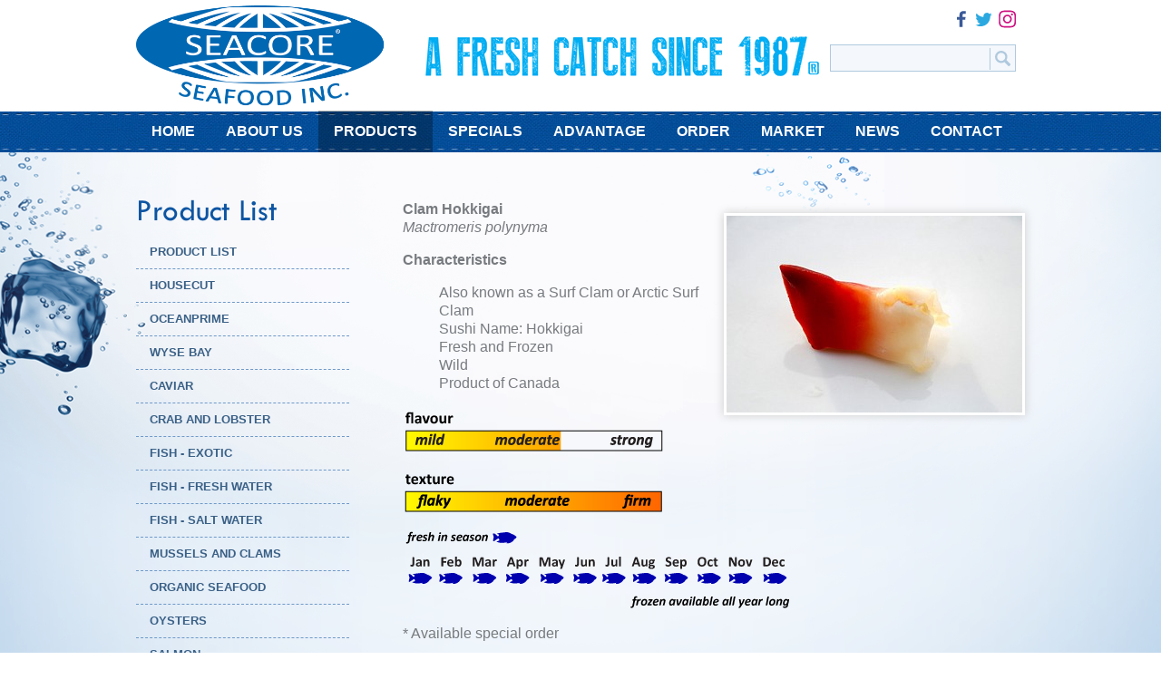

--- FILE ---
content_type: text/html; charset=utf-8
request_url: https://www.seacoreseafood.com/product/Clam_Hokkigai
body_size: 5121
content:
<!DOCTYPE html PUBLIC "-//W3C//DTD XHTML 1.0 Transitional//EN" "http://www.w3.org/TR/xhtml1/DTD/xhtml1-transitional.dtd">
<html xmlns="http://www.w3.org/1999/xhtml">
<head>

<title>Hokkigai | Arctic Surf Clam | Seacore Seafood Products</title>

<meta name="viewport" content="width=device-width, initial-scale=1.0">

<link rel="shortcut icon" href="favicon.ico" type="image/x-icon"/>

<link rel="stylesheet" type="text/css" href="/css/style.css" />
<link rel="stylesheet" type="text/css" href="/js/xi-framework.css" />
<link rel="stylesheet" type="text/css" href="/css/jquery.formstyler.css" />
<link rel="stylesheet" type="text/css" href="/css/owl.carousel.css">

  <link href="/fancybox/jquery.fancybox.css" rel="stylesheet" type="text/css" media="screen" />
  <script src="/js/jquery.js"></script>
  <script src="/js/jquery.cycle.all.min.js" type="text/javascript"></script>

  <script src="/fancybox/jquery.easing.1.3.js" type="text/javascript"></script>
  <script src="/fancybox/jquery.fancybox-1.2.1.pack.js" type="text/javascript"></script>

  <script src="/js/jquery.formstyler.js"></script>
<script src="/js/owl.carousel.min.js"></script>
<script src="https://cdnjs.cloudflare.com/ajax/libs/gsap/1.18.0/TweenMax.min.js"></script>

  <script type="text/javascript">
    $(document).ready(function() {
			if($(window).width() > 768) {
				EventCheck();
			}
			$(window).resize(function () {
				var ww = $(window).width();
				if (ww  > 768) {
					EventCheck();
				}
			});
    });
	(function($) {
		$(function() {
			$('input, select').styler();
		})
	})(jQuery)
	function EventCheck(){
		$(window).on('scroll', function () {
			if($(window).width()>768){
					var navbar_trigger = $(".menubar").offset().top;
				if (navbar_trigger > "80") {
				  $(".anchorLink").fadeOut(500);
				  $(".logo").fadeOut(500);
				  $(".social").fadeOut(500);
				  $("#logoheader").slideUp(500);
			  }
			  else {
				  $(".anchorLink").fadeIn(500);
				  $(".logo").fadeIn(500);
				  $(".social").fadeIn(500);
				  $("#logoheader").slideDown(500);
			  }
			}
  		
		});
	}

  </script>
<script>
  (function(i,s,o,g,r,a,m){i['GoogleAnalyticsObject']=r;i[r]=i[r]||function(){
  (i[r].q=i[r].q||[]).push(arguments)},i[r].l=1*new Date();a=s.createElement(o),
  m=s.getElementsByTagName(o)[0];a.async=1;a.src=g;m.parentNode.insertBefore(a,m)
  })(window,document,'script','//www.google-analytics.com/analytics.js','ga');

  ga('create', 'UA-6194209-1', 'auto');
  ga('send', 'pageview');

</script>

</head>
<body class="chrome">

<div class="menubar">
  <div class="box">
    <div id="logoheader"> <a href="/"><img src="/img/logo.png" alt="" class="logo" /></a>
	<img src="/img/top_image_fresh.jpg" style="display: none;" class="top_image_fresh">
      <div class="social">
        <a href="http://www.facebook.com/seacoreseafood" target="_blank">
          <svg class="icon icon-fb"><use xlink:href="/img/svgdefs.svg#icon-fb"></use></svg>
        </a>
        <a href="https://twitter.com/seacoreSEAFOOD" target="_blank">
          <svg class="icon icon-twitter"><use xlink:href="/img/svgdefs.svg#icon-twitter"></use></svg>
        </a>
        <!--a href="http://pinterest.com/seacore/" target="_blank">
          <svg class="icon icon-pinterest"><use xlink:href="/img/svgdefs.svg#icon-pinterest"></use></svg>
        </a-->
        <!--a href="/about/corporate-videos" target="_blank">
          <svg class="icon icon-youtube"><use xlink:href="/img/svgdefs.svg#icon-youtube"></use></svg>
        </a-->
        <!--a href="https://plus.google.com/117105079647920838930" rel="publisher" target="_blank">
          <svg class="icon icon-gplus"><use xlink:href="/img/svgdefs.svg#icon-gplus"></use></svg>
        </a-->
        <!--a href="mailto:" target="_blank">
          <svg class="icon icon-envelop"><use xlink:href="/img/svgdefs.svg#icon-envelop"></use></svg>
        </a-->
        <!--a href="http://www.linkedin.com/company/seacore-seafood-inc-" target="_blank">
          <svg class="icon icon-linkedin2"><use xlink:href="/img/svgdefs.svg#icon-linkedin2"></use></svg>
        </a-->
        <a href="https://www.instagram.com/seacoreseafood/" target="_blank">
          <svg class="icon icon-instagram"><use xlink:href="/img/svgdefs.svg#icon-instagram"></use></svg>
        </a>
        <div class="clear"></div>
        <div class="search">
          <form method="get" action="/search.php" id="contact">
            <input type="text" name="q" class="inputsearch" value="" />
            <button type="submit" name="button1" class="inputsearchbutton" value="" />
              <svg class="icon icon-search"><use xlink:href="/img/svgdefs.svg#icon-search"></use></svg>
            </button>
          </form>
        </div>
      </div>
      <div class="menu_btn">
        <span></span>
        MENU
      </div>
      <div class="clear"></div>
    </div>
    <div class="menu">
      <ul id="nav">
        <li><a id="mm1" href="/">HOME</a></li>
        <li class="sub"><a id="mm2" href="/about">ABOUT US</a>
                    <ul>
                        <li><a href="/about/aoda">AODA</a></li>
                        <li><a href="/about/company-profile">Company Profile</a></li>
                        <li><a href="/about/mission-statement">Mission Statement</a></li>
                        <li><a href="/about/proudly-canadian-family-owned">Family Owned and Canadian</a></li>
                        <li><a href="/about/our-companies-and-brands">Our Companies and Brands</a></li>
                        <li><a href="/about/delivery-area">Delivery Area</a></li>
                        <li><a href="/about/seafood-online-direct-ship-to-fulfillment">Home Delivery</a></li>
                        <li><a href="/about/testimonials-and-distinctions">Testimonials and Distinctions</a></li>
                        <li><a href="/about/careers">Careers</a></li>
                        <li><a href="/about/a-healthy-choice">A Healthy Choice</a></li>
                        <li><a href="/about/in-the-community">In the Community</a></li>
                        <li><a href="/about/environmental-program">Environmental Program</a></li>
                        <li><a href="/about/corporate-videos">Corporate Videos</a></li>
                      </ul>
                  </li>
        <li class="sub"><a id="mm3" href="/products">PRODUCTS</a>
                    <ul>
                        <li><a href="/productgroup/product-list">PRODUCT LIST</a></li>
                        <li><a href="/productgroup/housecut">HOUSECUT</a></li>
                        <li><a href="/productgroup/oceanprime">OCEANPRIME</a></li>
                        <li><a href="/productgroup/wyse-bay-artisanal-seafood">WYSE BAY</a></li>
                        <li><a href="/productgroup/caviar">Caviar</a></li>
                        <li><a href="/productgroup/crab-and-lobster">Crab and Lobster</a></li>
                        <li><a href="/productgroup/fish---exotic">Fish - Exotic</a></li>
                        <li><a href="/productgroup/fish---fresh-water">Fish - Fresh Water</a></li>
                        <li><a href="/productgroup/fish---salt-water">Fish - Salt Water</a></li>
                        <li><a href="/productgroup/mussels-and-clams">Mussels and Clams</a></li>
                        <li><a href="/productgroup/organic-seafood">Organic Seafood</a></li>
                        <li><a href="/productgroup/oysters">Oysters</a></li>
                        <li><a href="/productgroup/salmon">Salmon</a></li>
                        <li><a href="/productgroup/salted-and-dried-fish">Salted and Dried Fish</a></li>
                        <li><a href="/productgroup/scallops">Scallops</a></li>
                        <li><a href="/productgroup/seafood-grocery-products">Seafood Grocery Products</a></li>
                        <li><a href="/productgroup/seaweed">Seaweed</a></li>
                        <li><a href="/productgroup/shrimp">Shrimp</a></li>
                        <li><a href="/productgroup/smoked-fish">Smoked Fish</a></li>
                        <li><a href="/productgroup/squid-cuttlefish-and-octopus">Squid, Cuttlefish and Octopus</a></li>
                        <li><a href="/productgroup/sustainable-seafood">Sustainable Seafood</a></li>
                        <li><a href="/productgroup/value-added-seafood">Value Added Seafood</a></li>
                      </ul>
                  </li>
        <li><a id="mm4" href="/specials">SPECIALS</a></li>
        <li class="sub"><a id="mm5" href="/advantage">ADVANTAGE</a>
                    <ul>
                        <li><a href="/advantage/a-fresh-catch">a Fresh Catch</a></li>
                        <li><a href="/advantage/sustainable-seafood">Sustainable Seafood</a></li>
                        <li><a href="/advantage/housecut-certified">Housecut Certified</a></li>
                        <li><a href="/advantage/canadas-50-best-managed-co">Canadas Best Managed Co</a></li>
                        <li><a href="/advantage/variety-and-reliability">Variety and Reliability</a></li>
                        <li><a href="/advantage/custom-processing">Custom Processing</a></li>
                        <li><a href="/advantage/value-added-seafood">Value Added Seafood</a></li>
                        <li><a href="/advantage/quality-and-food-safety">Quality and Food Safety</a></li>
                        <li><a href="/advantage/net-weight">Net Weight</a></li>
                        <li><a href="/advantage/traceability-at-seacore-seafood">Traceability</a></li>
                        <li><a href="/advantage/exporter-of-fish-and-seafood">Exporter</a></li>
                        <li><a href="/advantage/direct-importing">Direct Importing</a></li>
                        <li><a href="/advantage/in-house-storage">In House Storage</a></li>
                        <li><a href="/advantage/seafood-and-only-seafood">Seafood and Only Seafood</a></li>
                        <li><a href="/advantage/industry-leader">Industry Leader</a></li>
                        <li><a href="/advantage/seafood-strategy">Seafood Strategy</a></li>
                        <li><a href="/advantage/online-resources">Online Resources</a></li>
                        <li><a href="/advantage/technology-inspired-service">Technology Inspired Service</a></li>
                        <li><a href="/advantage/app">Mobile App</a></li>
                        <li><a href="/advantage/social-media-for-seacore-seafood">Social Media</a></li>
                      </ul>
                  </li>
        <li><a id="mm6" href="/order">ORDER</a></li>
        <li><a id="mm7" href="/market">MARKET</a></li>
        <li><a id="mm8" href="/news">NEWS</a></li>
        <li><a id="mm9" href="/contact">CONTACT</a></li>      	
      </ul>
       <form method="get" action="/search.php" class="hide_search mobile_search" >
            <input type="text" name="q" class="inputsearch" value="" placeholder="SEARCH FOR..." />
            <button type="submit" name="button1" class="inputsearchbutton" value="" />
              <svg class="icon icon-search"><use xlink:href="/img/svgdefs.svg#icon-search"></use></svg>
            </button>
      </form>
    </div>
  </div>
</div>
<script type="text/javascript">
  $(document).ready(function () {
    init();
  });
  function init() {
      var tm = TweenMax;
      $('.menu_btn').on('click', function () {
        $(this).toggleClass('active');
        $('.menu').slideToggle();
      
      });
      
      $(window).resize(function () {
        if($(window).width() > 768) {
          $('.menu_btn').addClass('active');
          if ($('.menu_btn').hasClass('active')) {
             // $('.menu').slideToggle();
          }
        
        
        } else {
          $('.menu_btn').removeClass('active');
          // $('.menu').hide();
          // $('.menu').slideToggle();
			
        }
      });

    if($(window).width() > 768) {
      $('.sub').on('mouseenter',  function(){
          tm.to($(this).find('ul'), 0.5, {y: 0, autoAlpha: 1, display: 'block' })
      }).on('mouseleave', function() {
          tm.to($(this).find('ul'), 0.4, {y: -15, autoAlpha: 0, display: 'none'})
      });
    }

    if ($(window).width() <= 768) {
      $('.leftboxpage').find('.nav_btn').on('click', function () {
        $('.nav_wrap').slideToggle(500);
      })
      $(window).resize(function () {
        if($(window).width() > 768) {
          $('.nav_wrap').show();
        }
      })
    }

  }
</script>
<script type="text/javascript">$('#mm3').addClass('active');</script>

<!--content--><div class="contentboxallpage"><div class="box">

<!---->
<div class="leftboxpage">
<p class="h1 || nav_btn">Product List</p>
<div class="clear"></div>
<div class="nav_wrap">
			<a href="/productgroup/product-list" class="leftmenu">PRODUCT LIST</a>
		<a href="/productgroup/housecut" class="leftmenu">HOUSECUT</a>
		<a href="/productgroup/oceanprime" class="leftmenu">OCEANPRIME</a>
		<a href="/productgroup/wyse-bay-artisanal-seafood" class="leftmenu">WYSE BAY</a>
		<a href="/productgroup/caviar" class="leftmenu">Caviar</a>
		<a href="/productgroup/crab-and-lobster" class="leftmenu">Crab and Lobster</a>
		<a href="/productgroup/fish---exotic" class="leftmenu">Fish - Exotic</a>
		<a href="/productgroup/fish---fresh-water" class="leftmenu">Fish - Fresh Water</a>
		<a href="/productgroup/fish---salt-water" class="leftmenu">Fish - Salt Water</a>
		<a href="/productgroup/mussels-and-clams" class="leftmenu">Mussels and Clams</a>
		<a href="/productgroup/organic-seafood" class="leftmenu">Organic Seafood</a>
		<a href="/productgroup/oysters" class="leftmenu">Oysters</a>
		<a href="/productgroup/salmon" class="leftmenu">Salmon</a>
		<a href="/productgroup/salted-and-dried-fish" class="leftmenu">Salted and Dried Fish</a>
		<a href="/productgroup/scallops" class="leftmenu">Scallops</a>
		<a href="/productgroup/seafood-grocery-products" class="leftmenu">Seafood Grocery Products</a>
		<a href="/productgroup/seaweed" class="leftmenu">Seaweed</a>
		<a href="/productgroup/shrimp" class="leftmenu">Shrimp</a>
		<a href="/productgroup/smoked-fish" class="leftmenu">Smoked Fish</a>
		<a href="/productgroup/squid-cuttlefish-and-octopus" class="leftmenu">Squid, Cuttlefish and Octopus</a>
		<a href="/productgroup/sustainable-seafood" class="leftmenu">Sustainable Seafood</a>
		<a href="/productgroup/value-added-seafood" class="leftmenu">Value Added Seafood</a>
		</div>

</div>

<!---->
<div class="rightboxpage">
<a href="/pictures/product_tbn_ToABsBlkkD.jpg" class="prodThumbLink zoom">
	<img src="/image.php?width=326&image=/pictures/product_tbn_ToABsBlkkD.jpg" alt="" />
</a>
<p>
	<strong><font size="3">Clam Hokkigai</font></strong><br />
	<em>Mactromeris polynyma<br />
	</em></p>
<p>
	<strong>Characteristics</strong></p>
<ul>
	<li>
		Also known as a Surf Clam or Arctic Surf Clam</li>
	<li>
		Sushi Name: Hokkigai</li>
	<li>
		Fresh and Frozen</li>
	<li>
		Wild</li>
	<li>
		Product of Canada</li>
</ul>
<p>
	<img alt="" height="51" src="/user_files/upload/images/flavour-3.png" width="288" /></p>
<p>
	<img alt="" height="51" src="/user_files/upload/images/texture-5.png" width="288" /></p>
<p>
	<img alt="" height="90" src="/user_files/upload/images/inseason-all-year.png" width="432" /></p>
<p>
	* Available special order</p>
<p>
	<a href="/productgroup-PRODUCT_LIST">Fish &amp; Seafood Product List</a></p></div>
<div class="clear"></div>


<div class="partners">
	<div class="box">
		<h3>Our Partners</h3>
		<div class="partners_slider">
								<div class="partners_slider_item">
			<a href="/advantage/a-fresh-catch">
				<img src="/image.php?width=218&height=112&image=/pictures/banner_vExTx2EoyG.png" alt="" />
			</a>
		</div>
					<div class="partners_slider_item">
			<a href="/productgroup/wyse-bay-artisanal-seafood">
				<img src="/image.php?width=218&height=112&image=/pictures/banner_OCPTeBg7WR.png" alt="" />
			</a>
		</div>
					<div class="partners_slider_item">
			<a href="http://www.oceanprime.ca">
				<img src="/image.php?width=218&height=112&image=/pictures/banner_M7IJ6lXPih.png" alt="" />
			</a>
		</div>
					<div class="partners_slider_item">
			<a href="/about/our-companies-and-brands">
				<img src="/image.php?width=218&height=112&image=/pictures/banner_xxuxwHvw5A.png" alt="" />
			</a>
		</div>
					<div class="partners_slider_item">
			<a href="/advantage/housecut-certified">
				<img src="/image.php?width=218&height=112&image=/pictures/banner_Pc7EFFJUCM.png" alt="" />
			</a>
		</div>
					<div class="partners_slider_item">
			<a href="/productgroup/caviar">
				<img src="/image.php?width=218&height=112&image=/pictures/banner_w6Z1qRWojx.png" alt="" />
			</a>
		</div>
					<div class="partners_slider_item">
			<a href="/advantage/value-added-seafood">
				<img src="/image.php?width=218&height=112&image=/pictures/banner_pigY3jh0rM.png" alt="" />
			</a>
		</div>
					<div class="partners_slider_item">
			<a href="/about/our-companies-and-brands">
				<img src="/image.php?width=218&height=112&image=/pictures/banner_KrffYAsDnc.png" alt="" />
			</a>
		</div>
					<div class="partners_slider_item">
			<a href="/productgroup/oysters">
				<img src="/image.php?width=218&height=112&image=/pictures/banner_EB1U0u69ia.png" alt="" />
			</a>
		</div>
					<div class="partners_slider_item">
			<a href="/advantage/app">
				<img src="/image.php?width=218&height=112&image=/pictures/banner_jG1PVzESGp.png" alt="" />
			</a>
		</div>
					<div class="partners_slider_item">
			<a href="/info/ocean-wise">
				<img src="/image.php?width=218&height=112&image=/pictures/banner_KreUYsSlV8.png" alt="" />
			</a>
		</div>
					<div class="partners_slider_item">
			<a href="/info/sea-pact">
				<img src="/image.php?width=218&height=112&image=/pictures/banner_VYd6dncowy.png" alt="" />
			</a>
		</div>
					<div class="partners_slider_item">
			<a href="/info/fishchoice-sustainable-seafood">
				<img src="/image.php?width=218&height=112&image=/pictures/banner_bGrshwMNh2.png" alt="" />
			</a>
		</div>
					<div class="partners_slider_item">
			<a href="/info/msc-certified">
				<img src="/image.php?width=218&height=112&image=/pictures/banner_zv6Xpk4nbu.png" alt="" />
			</a>
		</div>
					<div class="partners_slider_item">
			<a href="/info/asc-certified">
				<img src="/image.php?width=218&height=112&image=/pictures/banner_Pgi4ImCd4m.png" alt="" />
			</a>
		</div>
					<div class="partners_slider_item">
			<a href="/info/seachoice">
				<img src="/image.php?width=218&height=112&image=/pictures/banner_FfFHGb941w.png" alt="" />
			</a>
		</div>
					<div class="partners_slider_item">
			<a href="/advantage/sustainable-seafood">
				<img src="/image.php?width=218&height=112&image=/pictures/banner_rJk8bAP9Oj.png" alt="" />
			</a>
		</div>
					<div class="partners_slider_item">
			<a href="/info/bap-certified">
				<img src="/image.php?width=218&height=112&image=/pictures/banner_yL20qstCBU.png" alt="" />
			</a>
		</div>
					<div class="partners_slider_item">
			<a href="/advantage/quality-and-food-safety">
				<img src="/image.php?width=218&height=112&image=/pictures/banner_rD3IS8ljLI.png" alt="" />
			</a>
		</div>
					<div class="partners_slider_item">
			<a href="/advantage/quality-and-food-safety">
				<img src="/image.php?width=218&height=112&image=/pictures/banner_y1BZV9RLxV.png" alt="" />
			</a>
		</div>
							</div>
	</div>
</div>

<script type="text/javascript">
	$('.partners_slider').owlCarousel({
		items: 4,
		autoPlay: true
	});
</script><div class="clear"></div>
	</div>
</div>
<section class="prefooter clearfix">
  <div class="box">


  <div class="bottomboxleft">
    <h4>MENU</h4>
    <hr class="hrblue" />
    <a href="/" class="bottommenu">Home</a>
    <a href="/about" class="bottommenu">About Us</a>
    <a href="/products" class="bottommenu">Products</a>
    <a href="/specials" class="bottommenu">Specials</a>
    <a href="/advantage" class="bottommenu">Advantage</a>
    <a href="/order" class="bottommenu">Order</a>
    <a href="/market" class="bottommenu">Market</a>
    <a href="/news" class="bottommenu">News</a>
    <a href="/contact" class="bottommenu">Contact Us</a>
	  
	  
  </div>

  <div class="bottomboxcenter">
    <h4>CONTACT US</h4>
    <hr class="hrblue" />
    <p>
      <svg class="icon icon-home"><use xlink:href="/img/svgdefs.svg#icon-home"></use></svg>
      <span>
        81 Aviva Park Drive<br />
        Vaughan, ON<br />
        Canada L4L 9C1
      </span>
    </p>
    <p>
      <svg class="icon icon-phone"><use xlink:href="/img/svgdefs.svg#icon-phone"></use></svg>
      <span>Phone: <a href="tel:905-856-6222">905-856-6222</a> <br>
            Toll Free: <a href="tel:1-800-563-6222">1-800-563-6222</a>
      </span>
    </p><br><br>
	  <div class="socialbottom">

      <a href="http://www.facebook.com/seacoreseafood" target="_blank">
        <svg class="icon icon-fb"><use xlink:href="/img/svgdefs.svg#icon-fb"></use></svg>
      </a>

      <a href="https://twitter.com/seacoreSEAFOOD" target="_blank">
        <svg class="icon icon-twitter"><use xlink:href="/img/svgdefs.svg#icon-twitter"></use></svg>
      </a>

      <a href="http://pinterest.com/seacore/" target="_blank">
        <svg class="icon icon-pinterest"><use xlink:href="/img/svgdefs.svg#icon-pinterest"></use></svg>
      </a>

      <a href="/about/corporate-videos" target="_blank">
        <svg class="icon icon-youtube"><use xlink:href="/img/svgdefs.svg#icon-youtube"></use></svg>
      </a>
      <a href="https://goo.gl/maps/sPxt4LaaYi12" rel="publisher" target="_blank">
        <svg class="icon icon-gplus"><use xlink:href="/img/svgdefs.svg#icon-gplus"></use></svg>
      </a>
      <a href="mailto:web@seacore.ca" target="_blank">
        <svg class="icon icon-envelop"><use xlink:href="/img/svgdefs.svg#icon-envelop"></use></svg>
      </a>
      <a href="http://www.linkedin.com/company/seacore-seafood-inc-" target="_blank">
        <svg class="icon icon-linkedin2"><use xlink:href="/img/svgdefs.svg#icon-linkedin2"></use></svg>
      </a>
      <a href="https://www.instagram.com/seacoreseafood/" target="_blank">
        <svg class="icon icon-instagram"><use xlink:href="/img/svgdefs.svg#icon-instagram"></use></svg>
      </a>
    </div>
  </div>

  <div class="bottomboxright">

  </div><div class="clear"></div>

  <hr class="hrblue2" />
  </div>
</section>

<!--footer-->
<div class="footer">
  <div class="box">
    <div class="copy copyname">Copyright 2009-2026 <font class="copyb">Seacore Seafood Inc</font></div>
    <div class="copy design"><a href="http://www.xi-digital.com" style="color:#55768c; text-decoration: none;" target="_blank">Website development</a> by <a href="http://www.xi-digital.com" target="_blank" class="cl">XI Digital</a></div>
  </div>
</div>
<div class="clear"></div>



</body>
</html>


--- FILE ---
content_type: text/css
request_url: https://www.seacoreseafood.com/css/style.css
body_size: 6520
content:
@font-face {
    font-family: 'Tw-Cen-MT-Regular';
    src: url('/fonts/Tw-Cen-MT-Regular.eot');
    src: url('/fonts/Tw-Cen-MT-Regular.eot?#iefix') format('embedded-opentype'),
         url('/fonts/Tw-Cen-MT-Regular.woff') format('woff'),
         url('/fonts/Tw-Cen-MT-Regular.ttf') format('truetype'),
         url('/fonts/Tw-Cen-MT-Regular.svg#Tw-Cen-MT-Regular') format('svg');
    font-weight: normal;
    font-style: normal;
}
* {
    box-sizing: border-box;
}
html, body {
  width: 100%;
  height: 100%;
}

body, div, td, span{
  font-family: Arial, Helvetica, sans-serif, verdana, tahoma;
  font-size: 16px;
  line-height: 1.3;
  color:#777b7f;
}
body {
  margin:0;
  padding:0;
}
a {
    transition: all 0.4s;
}
.hide_search{
  display: none;
}
.icon {
    display: inline-block;
    width: 1em;
    height: 1em;
    stroke-width: 0;
    stroke: currentColor;
    fill: currentColor;
}
.icon-fb {
    width: 0.77734375em;
}
.icon-twitter {
    width: 0.96484375em;
}
.icon-pinterest {
    color: #c51f21;
    width: 0.857421875em;
}
.icon-youtube {
    width: 0.96484375em;
}
.icon-gplus {
    width: 0.96484375em;
}
.icon-envelop {
    color: #c8322d;
    width: 0.96484375em;
}
.icon-linkedin2 {
    color: #0075B2;
    width: 0.96484375em;
}
.icon-instagram {
    color: #CD1281;
    width: 0.857421875em;
}
.icon-home {
  width: 0.9287109375em;
}
.icon-phone {
  width: 0.7861328125em;
}
input:focus, button:focus {
    outline: none;
}
.menu_btn {
  display: none;
}
#welcomecontent * a, #textcontent * a {
  color: #4c4c4c;
  text-decoration:none;
}
#welcomecontent * a:hover, #textcontent * a:hover {color:#000000;}
a {color:#022c50;}
a:hover{color:#c93117;
  text-decoration:none;}
h1, h2, h3, h4, .h1{
  font-family:'Tw-Cen-MT-Regular',sans-serif;
  color:#0d55a2;
  font-size:35px;
  line-height:35px;
  display:block;
  font-weight:normal;
  margin:10px 0 10px 0;
}
h1 a {color:#FFFFFF;}
h1.greyh1{
  color:#2d2d2d;
  background-color:#ffffff;}
h1.onwhite{
  background-color:#ffffff;
  color:#2d2d2d;}
h1.headershift {margin-left:100px;}
.layer1 {
  height: 100%; min-height: 100%;
  height: auto !important;
  position:fixed;
  top:0px; left:0px;
  padding: 300px 0px 0px 0px;
  width:100%; min-width:1000px;}
.layer1-spacer {
  position:relative;
  min-height: 100%;
  height: auto !important;
  height: 100%;
  margin: 0 auto -85px;
  z-index:10;
  width:1px;
}
.layer2 {
  width:100%;
  position:relative;
  z-index:10;

  overflow:hidden;
  display:block;}
.layer2inner{
  padding-top:100px;
  width:100%;
  position:relative;
  z-index:10;
  min-width:1000px;
  overflow:hidden;
  display:block;}
  div.menubar{
    background: url(/img/ice.jpg) #fff repeat-x bottom center;
    width:100%;
    /*min-width: 1000px;*/
    position: fixed;
    z-index:300;
    top:0px; left:0px;}
div.submenubar{
  background-color:#848484;
  height:50px;
  overflow:hidden;
  width:100%;
  position:fixed;
  z-index:20;
  top:50px;
  left:0px;
  min-width:1000px;
  background-image:url("/img/submenu.gif");
  background-position:top;
  background-repeat:repeat-x;
}
div.social {
  position: relative;
  margin:10px 10px 0px 0px;
  float:right;
  text-align: right;
}
.social a {
  font-size: 22px;
  text-decoration: none;
}
.social a svg {
  transition: padding-top 0.2s ease-in-out;
}
.social a:hover svg {
  padding-top: 4px;
}
div.logo{
  position:absolute;
  top:50%;
  margin-top:-110px;
  margin-left:150px;
  z-index:5;
}
div.innerlogo{
  position:absolute;
  top:150px;
  left:130px;
  z-index:15;
}
div.logo img, div.innerlogo img{
  width:210px;
}
#welcomecontent{
  margin-left:470px;
  margin-right:170px;
  position:absolute;
  top:50%;
  margin-top:-160px;
  overflow:hidden;
  z-index:5;
}
#textcontent{
  position:relative;
  margin-left:470px;
  margin-right:120px;
  margin-bottom:70px;
  padding-top:40px;
  min-height:200px;
  z-index:15;
}
.arrownav{
  right:0px;
  position:absolute;
  top:50%;
  margin-top:-65px;
  width:65px;
  height:186px;
  overflow:hidden;
}
.arrowleft, .arrowright{
  cursor:pointer;
}
.navbar {height:100px; overflow:hidden; text-align:center; margin-bottom:-45px;}
.navbar a {
  display:block;
  width:100%;
  height: 150px;
}

div.newsandcontact{
  padding: 30px 30px 30px 60px;
  background-color:#414141;
  border-top: 1px dashed #c3c3c3;
}
div.newsandcontact * p{
color:#ffffff;
}
div.newsandcontact * a{
color:#ffffff;
}

div.newsandcontact table{
  width:100%;
}
div.newsandcontact table tr td{
  vertical-align:top;
  padding-right:30px;
}
div.newsandcontact * li{
color:#f3f3f3;
list-style-type: square;
}
div.newsandcontact * p.newstitle{
  font-weight:bold;
  text-transform:uppercase;
  display:block;
  width: 300px;
  color:#b0b0b0;
}
.noshow{
  display:none;
}
.newsitem{
background-image:url("/img/newsicon.gif")/*tpa=http://www.xi-digital.com/images/newsicon.gif*/;
background-position:left top;
background-repeat:no-repeat;
padding-left: 35px;
}
#portfolio * td{
background-image:url("/img/zoom.gif")/*tpa=http://www.xi-digital.com/images/zoom.gif*/;
background-position:center;
background-repeat:no-repeat;
}

div.ssh {
 vertical-align: top;
 width: 100%; min-width: 1000px;
 margin: 171px 0px 0px 0px; padding: 0px 0px 0px 0px; clear: both;
 border: 0px solid;
 position: fixed;
 top:0px;left:0px;}
img.top_photo {width: 100%; border: 0px solid;}




div.box {width: 100%; max-width: 980px; margin: 0px auto 0px auto; padding: 0px; clear: both; border: 0px solid;}
img.logo {width: 310px; height: 122px; border: 0px; position: relative; float: left;}
div.clear {clear:both; display: block;}
span.w96 {
 font-family: arial, verdana, tahoma;
 font-size: 96px; line-height: 96px;
 font-weight: bold;
 color: #ffffff;
 text-shadow: 0 1px 0 #000000;}
span.w40 {
 font-family: arial narrow, verdana, tahoma;
 font-size: 40px; line-height: 40px;
 color: #ffffff;
 text-shadow: 0 1px 0 #000000;}
img.c1 {width: 21px; height: 21px; border: 0px solid; float: right; margin-left: 5.2px;}
img.c2 {width: 25px; height: 25px; border: 0px solid; float: left; margin-left: 5.5px;}

/*menu*/
ol,ul{list-style:none}
#nav {margin: 0px -10px 0px -40px; z-index: 10; display: block; position: relative; float: left;}
#nav li {float: left;}
#nav li:hover {position: relative}
#nav li:hover > a {background-color: rgba(0,0,0,0.5);}
#nav li.sub:hover > a {background-color: rgba(0,0,0,0.5);}
#nav li a {
 color: #ffffff;
 font-weight: bold;
 text-transform: uppercase;
 text-decoration: none;
 padding: 0px 17px 0px 17px;
 display: block;
 font-size: 16px;
 line-height: 46px;
 white-space: nowrap;}
#nav li a:hover, #nav li a.active {color: #ffffff; background-color: rgba(0,0,0,0.3);}
#nav li ul {
  position:absolute;
 margin-top: 0;
 display: none;
    width: 300px;
}
/*#nav li:hover ul {display:block; position:absolute;}*/
#nav li ul {
 background: rgba(11,75,141,0.7);
 padding: 3px 0px 3px 0px;}
#nav li ul li {
    display: block;
    float: none;
}
#nav li ul li:last-child a{
    border-bottom: none;
}
#nav li ul li a {
    display: block;
 background: transparent;
 color: #ffffff;
 width: 100%;
 text-transform: uppercase;
 font-weight: bold;
 font-size: 12px; line-height: 20px; border-bottom: 1px dotted #78a9dd;
    padding: 5px 20px;
}
#nav li ul li a:hover {
 background: rgba(11,75,141,0.7);
 color: #ffffff;
 text-transform: uppercase;
 font-weight: bold;
 font-size: 12px; line-height: 20px;
    padding: 5px 20px 5px 35px;
}

#nav li ul li a:hover {text-decoration: none; color: #ffffff;}
#nav ul li a:active {text-decoration: none; color: #ffffff; background-color: rgba(0,0,0,0.5);}


div.search {
  position: relative; float: right; margin: 10px 0px 0px 0px;
 /*background-image: url(/img/bgsearch.gif);*/
 background-repeat: no-repeat;
 background-position: left top;
 border: 0px solid;
 width: 205px; height: 30px;
 background-color: #f4f7fb;
border: 1px solid #afc9de;
}
input.inputsearch {
 margin: 0px 0px 0px 6px;
 border: 0px solid;
 width: 165px; height: 30px;
 background: transparent;
 float: left; position: relative;}
button.inputsearchbutton {
 margin: 0px 0px 0px 0px;
 border: 0px solid;
 width: 34px; height: 30px;
 background: transparent;
 float: left; position: absolute;
 right: 0;
 top: 0;
 cursor: pointer;
}
.icon-search {
  width: 0.9501953125em;
}
.inputsearchbutton svg {
  font-size:  24px;
  color: #afc9de;
  transition: color 0.3s;
  border-left: 1px solid #afc9de;
  padding-left: 5px;
}
.inputsearchbutton:hover svg{
  color: #0d55a2;
}
div.contentbox {
   width: 100%;
   background-position:top center;
   background-image:url(/img/bgcontent.png);
   background-repeat:repeat-x;
}

div.leftbox {
 position: relative; float: left;
 width: 66%; border: 0px solid;
 margin: 115px 0px 0px 0px; padding: 0px;}
div.rightbox {
 position: relative; float: left;
 width: 30%; border: 0px solid;
 margin: 115px 0px 0px 4%; padding: 0px;}

img.leftphotocontent {
 width: 143px; height: 99px;
 border: 1px solid #badbea;
 position: relative; float: left;
 margin: 0px 19px 20px 0px;}

img.z1 {width: 352px; height: 50px; border: 0px solid; clear: both; margin: 0px 0px 20px 0px;}
img.z2 {width: 161px; height: 23px; border: 0px solid; clear: both; margin: 0px 0px 20px 0px;}
img.z3 {width: 228px; height: 24px; border: 0px solid; clear: both; margin: 20px 0px 20px 0px;}
img.zmenu {width: 113px; height: 13px; border: 0px solid; clear: both; margin: 20px 0px 20px 0px;}
img.zcontact {width: 112px; height: 13px; border: 0px solid; clear: both; margin: 20px 0px 20px 0px;}
img.znews {width: 157px; height: 13px; border: 0px solid; clear: both; margin: 20px 0px 20px 0px;}
img.z4 {width: 72px; height: 22px; border: 0px solid; clear: both; margin: 10px 0px 20px 0px;}
img.z5 {width: 275px; height: 22px; border: 0px solid; clear: both; margin: 10px 0px 20px 0px;}

div.whitebox {
    padding: 20px 0;
 border: 1px solid #c6d5e0; background-color: #ffffff;
 width: 100%;
 vertical-align: top;}
div.whiteboxproductbox {
 border: none;
 width: 33.33%;
 padding: 0 2%;
 position: relative;
 float: left;
}
img.productphotoindex {width: 100%; height: 110px;  background-position: center;
    -webkit-background-size: cover;
    background-size: cover; clear: both; margin: 0px 0px 8px 0px;}

a.productindex {
    width: 100%;
 font-size: 14px;
 line-height: 14px!important;
    height: 100%!important;
    padding: 10px 0!important;
 font-weight: normal;
 text-decoration: none;
 color: #0c539d;
 background-image: url(/img/productstr.gif);
 background-repeat: no-repeat;
 background-position: left center;
}
a.viewall {
    width: 100%;
    padding: 0!important;
 font-size: 14px; line-height: 14px;
 font-weight: normal;
 text-decoration: underline;
 color: #0c539d;
 background-image: url(/img/productstr.gif);
 background-repeat: no-repeat;
 background-position: left center;
}

img.rbtop {width: 225px; height: 70px; border: 1px solid #e0e0e0; clear: both; margin: 0px 0px 8px 0px;}
img.rbcenter {width: 225px; height: 70px; border: 1px solid #e0e0e0; clear: both; margin: 0px 0px 8px 0px;}

a.titleblue13 {
    display: block;
    width: 100%;
    font-size: 20px;
    font-weight: bold;
    text-transform: uppercase;
    text-decoration: none;
    transition: all 0.4s;
    color: #0a0a0a;
}
h4.titleblue13 {
    display: block;
    width: 100%;
     font-size: 20px;
     font-weight: bold;
     text-transform: uppercase;
     text-decoration: none;
    text-align: center;
    transition: all 0.4s;
    color: #0a0a0a;
}
a.more {
 font-size: 13px; line-height: 13px;
 font-weight: normal;
 text-decoration: underline;
 color: #0d56a3;}
hr.hrblue {
 size: 1px; color: #afc9de;
 background-color: #afc9de;
 border: 0px none;
 height: 1px;
 clear:both; }
hr.hrblue2 {
 size: 1px; color: #7aa6ca;
 background-color: #7aa6ca;
 border: 0px none;
 height: 1px;
 clear:both;}

img.smb {
    width: 33.3%;
 border: 0px solid;
 position: relative; float: left;
 margin: 20px 0px 0px 0px;}

div.whiteboxscroll {
    border: 1px solid #c6d5e0;
    background-color: #ffffff;
    position: relative;
    padding: 30px 0;
}
img.scrollleft {
 width: 53px; height: 50px;
 position: absolute;
 z-index: 200;
 left:0;
 top:50%;
 margin-top: -25px;
 }
img.scrollright {
 width: 53px; height: 50px;
 position: absolute;
 z-index: 200;
 right:0;
 top:50%;
 margin-top: -25px;
 }
div.bannerbox {
 border: 1px solid #e0e4e8;
 width: 218px; height: 112px;
 margin: 18px 0 0 20px;
 position: relative; float: left;
 background-image: url(/img/bgslider.jpg);
 background-repeat: repeat-x;
 background-position: bottom;
 position: relative; float: left;
 display: block;
 text-align: center;}

div.bottomboxleft {position: relative; float: left; width: 27%;  margin-right: 3%;}
div.bottomboxcenter {position: relative; float: left; width: 27%;  color: #255575; font-size: 13px; line-height: 20px; font-weight: bold; margin-right: 3%; }
div.bottomboxright {position: relative; float: left; width: 40%; }

.bottomboxcenter p {
    font-size: 16px;
    line-height: 1.5;
    font-weight: 300;
    margin-bottom: 5px;
}
.bottomboxcenter p svg {
  float: left;
}
.bottomboxcenter p span {
  display: block;
  padding-left: 25px;
  color: #255575;
  line-height: 1.5;
}
.bottomboxcenter p span a {
  text-decoration: none;
}
a.bottommenu {
 font-size: 14px;
 line-height: 22px;
 text-transform: uppercase;
 text-decoration: none;
 display: block;
    padding: 2px 0;


}
a.bottommenu:hover {
    color: #c93117;
    padding: 2px 10px;
    font-weight: bold;
}
input.inputsignup {
	width: 100%;
	height: 40px;
	border: 1px solid #dadada;
	background-color: #ffffff;
    margin: 0 0 5px 0;
    padding: 0 4px 0 4px;
    font-size: 14px;
    line-height: 40px;
    font-weight: normal;
    text-transform: none;
    text-decoration: none;
    color: #89898a;
 }
input.signupbutton {
    width: 100%;
    font-weight: normal;
    text-decoration: none;
    color: #ffffff;
    cursor: pointer;
}
div.socialbottom {
    font-size: 28px;
  margin: 0;
  position: relative; float: left;

}
.socialbottom a {
  display: inline-block;
    text-decoration: none;
}
.socialbottom a svg {
  transition: padding-top 0.2s ease-in-out;
}
.socialbottom a:hover svg{
  padding-top: 4px;
}
div.footer {width: 100%; padding: 0px; clear: both; border: 0px solid; height: 82px; display:block; vertical-align: top; background-color: #f4f7fb;}
a.cl {text-decoration: none; font-size: 13px; color: #0d56a3; font-weight: bold; padding: 0px 0px 0px 0px;}
a.cl:hover {color: #85909b;}
div.copyname {margin: 5px 0px 0px 0px; padding: 25px 0px 0px 0px; float: left; text-align: left;  vertical-align: top;}
div.design  {margin: 5px 0px 0px 0px; padding: 25px 0 0px 0px; float: right; text-align: right; vertical-align: top;  background-repeat: no-repeat; background-position: right; height: 40px;}
.copy {font-size: 13px; color: #55768c;}
.copyb {font-size: 13px; color: #0d56a3; font-weight: bold;}
/*background-image: url(/img/xi-digital-logo.png);*/
div.contentboxallpage {
   width: 100%;
   padding-top: 90px;
   background-color: #9ec1e0;
   background-position: center top;
   background-image:url(/img/bgcontent.png);
   background-repeat:repeat-x;
   background-attachment:fixed;
}

div.leftboxpage {
 position: relative; float: left;
 width: 24%;
 border: 0px solid;
 margin: 115px 6% 0px 0px; padding: 0px;}
div.leftboxpage-search {
  width: 31.3%;
 margin: 115px 2% 0px 0px;
}
div.rightboxpage {
 position: relative; float: right;
 width: 70%; border: 0px solid;
 margin: 115px 0px 0px 0px; padding: 0px;
}

a.leftmenu {
 font-size: 13px;
 line-height: 16px;
 text-decoration: none;
 text-transform: uppercase;
 color: #3a6086;
 font-weight: bold;
 display: block;
 border-bottom: 1px dashed #6f9ac9;
    padding: 10px 0 10px 15px;
}
a.leftmenu:hover {
 color: #000;
    padding: 10px 0 10px 25px;
}

div.greybox {
 border: 1px solid #bcc9d0; background-color: #f1f4f9;
 width: 100%; min-height: 250px;}
div.greyboxin {margin: 20px; vertical-align: top; position: relative;}
div.greyboxtext {margin: -10px 0px 0px 20px; vertical-align: top; position: relative; float: left; width: 390px;}
img.greyboximg {position: relative; float: left; width: 229px; height: 201px; border: 1px solid #c2ced5;}
img.zal {position: relative; float: left; width: 233px; height: 176px; border: 0px solid;}

div.video {width: 445px; position: relative; float: center; margin: 20px auto 20px auto;}


/****************************************************************************/

.sliderCase {
background-color: #fff;
height: 100%;
min-height: 100%;
overflow: hidden;
position: fixed;
top: 0px;
width: 100%;
z-index: 1;
}
.sliderDiv {
height: 100%;
margin: 0px auto;
min-height: 100%;
min-width: 100%;
overflow: hidden;
position: absolute;
width: 100%;
}

.slide {
	height: 100%;
	width: 100%;
	cursor: pointer;
	background-color:#fff;
	background-position: no-repeat;
	background-size: 100% 100%;
	filter: progid:DXImageTransform.Microsoft.AlphaImageLoader(src='/img/spacer.gif', sizingMethod='scale');
	-ms-filter: "progid:DXImageTransform.Microsoft.AlphaImageLoader(src='/img/spacer.gif', sizingMethod='scale')";
	  -webkit-background-size: cover;
	  -moz-background-size: cover;
	  -o-background-size: cover;
	  background-size: cover;
	  	z-index:1;
		margin:0px;
		padding:0px;
}
.slideTitleCase {
top: 400px;
position: absolute;
width: 100%;
z-index: 7;
}
.navPosition {
bottom: 7px;
height: 25px;
left: 50%;
position: absolute;
width: 500px;
z-index: 7;
}
.slideTitleText {
color: #FFFFFF;
font-family: "Tahoma", "Geneva", "Kalimati", sans-serif;
font-size: 65px;
font-weight: 700;
line-height: 65px;
margin: 0px auto;
text-shadow: #000000 1px 1px 2px;
text-transform: uppercase;
width: 940px;
}
.slideSubText {
color: #FFFFFF;
font-family: "Tahoma", "Geneva", "Kalimati", sans-serif;
font-size: 40px;
font-weight: 700;
line-height: 45px;
margin: 0px auto;
text-shadow: #000000 1px 1px 2px;
text-transform: uppercase;
width: 940px;
}

#navsl {
bottom: 7px;
height: 25px;
position: absolute;
right: 5px;
z-index: 7;
}

#bannersSlider {
	position: relative;
	width:980px;
	height: 150px;
}

.bannersSlide {
	position: absolute;
	width:980px;
	height: 150px;
	overflow: hidden;
}

.prodThumb{
  display: block;
  position: relative;
	border: 1px #BCC9D0 solid;
}



.prodThumbCase a{
	text-decoration: none;
}

.prodThumbTitle{
	width:180px;
	height:33px;
	margin-bottom: 14px;
	background-image:url(/img/prodthumbbg.jpg);
}

.prodThumbTitle span{
	display: block;
	text-decoration: none;
	color: #fff;
	background-image:url(/img/prodthumblink.png);
	background-repeat:no-repeat;
	background-position:11px center;
	padding-left: 23px;
	line-height: 33px;
}

.prodThumbLink{
position:relative;
float:right;
margin:30px 0 20px 20px;
}

.prodThumbLink img{
background-color:#FFF;
padding:3px;
box-shadow: #ccc 0 0 10px;
}
.button, a.button {
    display: inline-block;
    text-align: center;
    height: 40px;
    line-height: 40px;
    background: #255575;
    border: 2px solid #255575;
    font-size: 14px;
    padding: 0 30px;
    color: #ffffff;
    text-transform: uppercase;
    text-decoration: none;
    transition: all 0.3s;
}
.button:hover , a.button:hover {
    background: transparent;
    color: #255575;
}
.clearfix:before,
.clearfix:after {
    content: "";
    display: table;
}
.clearfix:after {
    clear: both;
}
.clearfix {
    zoom: 1;
}
.rightboxpage .news_item {
    width: 46%;
    float: left;
    margin: 0 2%;
    margin-bottom: 30px;
}
.rightboxpage .news_item:nth-child(even) {
    clear: both;
}
.rightboxpage .news_item a.more {

}
.news_item_img {
    position: relative;
    width: 100%;
    height: 160px;
    background-position: center;
    background-repeat: no-repeat;
    background-size: 100%;
    border-bottom: 2px solid rgba(12,83,157,0.8);
}
.news_item_content {
  height: 100px;
  overflow: hidden;
}
.news_item p {
    font-size: 14px;
    padding: 0 25px;
    color: #0a0a0a;
}
.news_item > a {
    display: block;
    text-decoration: none;
}
.news_item .date {
    padding: 0 25px;
}
.news_item span {
    font-size: 14px;
}
.news_item {
    background-color: #ffffff;
    margin-bottom: 20px;
    transition: all 0.4s;
    box-shadow: 0 0 4px rgba(0,0,0, 0.1);
    padding-bottom: 20px;
    cursor: pointer;
    border-radius: 4px;
}
.news_item_img .overlay  {
    opacity: 0;
    background-color: rgba(12,83,157,0.8);
    width: 100%;
    height: 100%;
    transition: all 0.3s;
    outline: 1px dashed #ffffff;
}
.news_item:hover .news_item_img .overlay {
    opacity: 1;
    outline-offset: -5px;
}
.news_item_img .overlay h4 {
    position: absolute;;
    top: 50%;
    left: 50%;
    display: inline-block;
    padding: 0;
    margin: -20px 0 0 -50px;
    width: 100px;
    height: 40px;
    line-height: 40px;
    text-transform: uppercase;
    font-size: 18px;
    color: #ffffff;
    text-align: center;
}
.prefooter {
    padding: 30px 0 0;
    border-top: 2px solid #255575;
    background: #f4f7fb ;
    color: #ffffff;
}
.prefooter h4 {
    font-size: 18px;
    color: #022c50;
}
.partners {
    padding: 30px 0;
}
.partners h3 {
    text-align: center;
}
.partners_slider {
    display: table;
    width: 100%;
}
.partners_slider .owl-item {
    display: table-cell;
    vertical-align: middle;
    float: none!important;
}
.partners_slider_item {
    width: 100%;
    text-align: center;
}
.contactFormTable input[type="email"].styler,
.contactFormTable input[type="number"].styler,
.contactFormTable input[type="password"].styler,
.contactFormTable input[type="search"].styler,
.contactFormTable input[type="tel"].styler,
.contactFormTable input[type="text"].styler,
.contactFormTable input[type="url"].styler,
.contactFormTable textarea.styler {
    border-radius: 0;
    box-shadow: none;
    height: 40px;
}

.contactFormTable button.styler,
.contactFormTable input[type="button"].styler,
.contactFormTable input[type="submit"].styler,
.contactFormTable input[type="reset"].styler {
    border-radius: 0;
    box-shadow: none;
    border: 2px solid #255575;
    background: #255575;
    color: #ffffff;
    text-shadow: none;
    margin: 0 3px;
    transition: all 0.4s;
}
.contactFormTable button.styler:hover,
.contactFormTable input[type="button"].styler:hover,
.contactFormTable input[type="submit"].styler:hover,
.contactFormTable input[type="reset"].styler:hover {
    background: transparent;
    color: #255575;
}

.menu_btn {
  position: relative;
  display: none;
  float: right;
  margin-top: 35px;
  margin-right: 20px;
  text-align: center;
  cursor: pointer;
    line-height: 35px;
    font-size: 12px;
}
.menu_btn span {
  display: block;
  width: 35px;
  height: 3px;
  background-color: #000;
}
.menu_btn span:before, .menu_btn span:after {
  content: '';
  position: absolute;
  left: 0;
  top: 7px;
  width: 35px;
  height: 3px;
  background-color: #000;
    transition: all 0.3s;
}
 .menu_btn span:after {
  top: -7px;
 }
.menu_btn.active span {
    background-color: transparent;
}
.menu_btn.active span:before, .menu_btn.active span:after {
    top: 0;
    transform: rotate(-45deg);
}
.menu_btn.active span:after {
    transform: rotate(45deg);
}
 .rightboxpage table {
   width: 100%!important;
 }
 .rightboxpage iframe[type='650'] {
   width: 100%;
 }
 

/********************************************
*************** ++ MEDIA ++ *****************
********************************************/

@media only screen and (max-width: 965px) {

  button.inputsearchbutton {right: 3px;}
  div.menubar {
        background: url(/img/ice_mob.jpg) #fff repeat-x bottom center;
  }
  div.contentboxallpage {
    background: #fff;
  }
  #nav {
    text-align: center;
    float: none;
  }
  #nav li {
    float: none;
    display: inline-block;
  }
  #nav li a {
        padding: 0px 10px 0px 10px;
            font-size: 13px;
  }
  div.whiteboxproductbox {
    width: 32%;
    margin: 0;
    display: inline-block;
  }
  img.productphotoindex {
    margin-top: 20px;
  }
  div.contentbox {
     background: #fff;
  }
  div.footer {
    background-color: #fff;
  }
  .hide_search {
    display: none;
  }
}
@media only screen and (max-width: 768px) {
    .mobile_search {display: block !important; position: relative; background: #06315d; height: 31px;}
  .mobile_search .inputsearch {color:#fff;padding: 5px 10px;}
  .hide_search {
    display: block;
  }
 
  .menu.active {
    display: block!important;
  }
  #nav li a {line-height: 37px;}

  .prodThumbCase img.prodThumb {
    width: 100%!important;
    max-width: 100%!important;
  }
  .prodThumbTitle {
    width: 100%;
  }
  div.rightboxpage, div.leftboxpage {
    margin-top: 20px;
  }
    div.rightboxpage {
      display: table-header-group;
      width: 100%;
      margin-left: 0;
      float: none;
    }
    div.leftboxpage {
      display: table-footer-group;
      width: 100%;
      margin-right: 0;
    }
    .rightboxpage p {
      font-size: 16px;
      line-height: 20px;
    }
  img.smb {
    float: none;
  }
  .menu_btn {
    display: block;
  }
  div.menubar {
    background: #fff;
    box-shadow: 0 0 6px rgba(0, 0, 0, 0.5);
  }
  div.social {
    display: none!important;
  }
  .menu {
    display: none;
  }
  img.logo {
    width: 100%;
    max-width: 250px;
    height: auto;
  }
  div.box {
    padding: 0 20px;
  }
  div.leftbox {
    width: 100%;
    float: none;
    padding:1px 0 40px;
  }
  div.rightbox {
    width: 100%;
    float: none;
    margin: 0;
    text-align: center;
  }
  div.bottomboxleft { width: 48%; margin-right: 4%;}
  div.bottomboxcenter {width: 48%; margin-right: 0;}
  div.bottomboxright {width: 100%; margin-right: 0;}
  .sliderCase {
    height: 450px;
    min-height: 450px;
  }
  .layer1-spacer {
    min-height: 450px;
  }
  .slideTitleCase {
    top: 185px;
  }
  .navbar {
    display: none;
  }
  .slideTitleText {
    width: 100%;
    text-align: center;
    font-size: 48px;
  }
  .slideSubText {
    width: 100%;
        text-align: center;
        font-size: 32px;
  }
  .leftbox p {
    font-size: 16px;
    line-height: 18px;
  }
  a.viewall, a.productindex {
    display: inline-block;
    padding: 10px 20px;
    background-color: #255575;
    color: #fff;
    text-transform: uppercase;
    font-weight: bold;
    text-decoration: none;
    margin-bottom: 10px;
  }
  .rightboxpage img {
    max-width:50%!important;
    height: auto!important;
  }
  .prodThumbLink {
    width: 100%;
    margin: 20px 0;
    text-align: center;;
  }
      .rightboxpage span {
        line-height: 22px;;
      }
      .bannersSlide {
        width: 100%!important;
      }

      .rightboxpage iframe {
        width: 100%!important;
      }
      .contactFormTable {
        width: 100%;
        box-sizing: border-box;
      }
      .contactFormTable input[type="text"].styler.contactField, .contactFormTable textarea.styler.contactField {
        width: 100%;
        box-sizing: border-box;
      }
      h1, h2, h3, h4, .h1 {
        font-size: 30px;
        line-height: 32px;
      }
      .news_item {
        float: left;
        width: 48%;
        margin-right: 4%;
      }
      .news_item:nth-child(3n) {
        margin-right: 0;
      }
      #nav li {
          display: block;
          background-color: #0c539d;
          border-bottom: 1px solid #ffffff;
      }
    #nav li:hover ul {
        display: none!important;
    }

}
@media only screen and (max-width: 550px) {
  .nav_wrap {
    display: none;
  }
  .leftboxpage > .nav_btn {
    height: 40px;
    line-height: 36px;
    background-color: #255575;
    border: 2px solid #255575;
    text-transform: uppercase;
    text-align: center;
    color: #fff;
    cursor: pointer;
    font-size: 24px;
    transition: all 0.3s;
  }
  .leftboxpage > .nav_btn:hover {
    background-color: transparent;
    color: #255575;
  }
  .leftboxpage > .nav_btn:after {
	  content: '▼';
	  display: block;
	  position: absolute;
	  color: #fff;
	  top: 12px;
	  	right: 10px;
	font-size: 0.8rem;
  }
  .leftboxpage > .nav_btn:hover:after {
	  color: #255575;
  }
    .rightboxpage .news_item {
        width: 100%;
        margin: 20px 0;
    }
  .layer1 {
    padding: 0;
  }
  .mobile_contact {
    display: block!important;
    margin-bottom: 10px;
  }
  .mobile_contact img {
    width: 100%;
    }
  .leftbox p img {
    width: 100%!important;
    max-width: 100%!important;
    height: auto!important;
  }

  div.whitebox {
    min-height: auto;
  }
  div.whiteboxproductbox {
    width: 100%;
    float: none;
        text-align: center;
  }
  img.productphotoindex {
    background-color: #fff;
  }
  .rightboxpage ul {
    padding-left: 0;
  }
    .rightboxpage ul li {
      font-size: 14px;
      margin-bottom: 10px;
    }

  .sliderCase {
    height: 300px;
    min-height: 300px;
  }
  .layer1-spacer {
    min-height: 410px;
  }
  .slideTitleCase {
    top: 125px;
  }
  .slideTitleText {
    font-size: 24px;
  }
  .slideSubText {
    font-size: 18px;
    line-height: 22px;
  }
  div.leftbox {
    margin-top: 0;
  }
  .rightboxpage object {
    width: 100%!important;
  }
  .rightboxpage object embed[type='application/x-shockwave-flash'] {
    width: 100%!important;
  }
}
@media only screen and (max-width: 450px) {
  a.bottommenu:hover {
    padding: 10px 15px;
  }
  .news_item {
    float: none;
    width: 100%;
    margin-right: 0;
  }
  .prodThumbTitle span {
    padding: 0;
    text-align: center;
    background-image: none;
    font-size: 14px;
line-height: 16px;
  }
  .prodThumbCase img.prodThumb {
    height: 91px!important;
  }
  .rightboxpage img {
    max-width:100%!important;
    height: auto!important;
    display: block;
    margin: 0 auto;
  }
  a.bottommenu {
    font-size: 18px;
    padding: 10px;
    border-bottom: 1px solid;
  }
  div.bottomboxleft { width: 100%; margin-right: 0; margin-bottom: 30px;}
  div.bottomboxcenter {width: 100%; font-size: 18px; line-height: 22px; margin-bottom: 30px;}
  input.signupbutton {width: 100%; text-transform: uppercase; }
  img.logo {
    max-width: 160px;
  }
  .menu_btn {
    margin-top: 26px;
    margin-right: 0;
  }
  input.inputsignup {
    height: 40px;
    line-height: 40px;
  }
}


--- FILE ---
content_type: text/css
request_url: https://www.seacoreseafood.com/js/xi-framework.css
body_size: 299
content:
#xi-fader
{
  z-index:998;
  position:fixed;
  height:100%;
  width:100%;
  top:0px;
  left:0px;
  display:none;
  background-image:url("images/fader.png")/*tpa=http://www.xi-digital.com/js/images/fader.png*/;
}
#xi-lightbox
{
  z-index:999;
  position:absolute;
  width:100%;
  top:0px;
  left:0px;
  display:none;
  overflow:hidden;
}
#xi-lightbox-window
{
  margin-top:50px;
}
.dropdown
{
  position:absolute;
  z-index:99;
  display:none;
  margin:0px;
  padding:0px;
  overflow:hidden;
}
.dropdown ul
{
  margin: 0px 0px 0px 20px;
  padding:0px;
}
.dropdown ul li
{
  margin:0px;
  padding:0px;
  list-style:none;
}
.dropdown ul li a
{
  display:block;
  margin:0px;
  padding:0px;
}

--- FILE ---
content_type: text/plain
request_url: https://www.google-analytics.com/j/collect?v=1&_v=j102&a=501428339&t=pageview&_s=1&dl=https%3A%2F%2Fwww.seacoreseafood.com%2Fproduct%2FClam_Hokkigai&ul=en-us%40posix&dt=Hokkigai%20%7C%20Arctic%20Surf%20Clam%20%7C%20Seacore%20Seafood%20Products&sr=1280x720&vp=1280x720&_u=IEBAAEABAAAAACAAI~&jid=315774034&gjid=664674897&cid=207766936.1768699400&tid=UA-6194209-1&_gid=675514253.1768699400&_r=1&_slc=1&z=1898046808
body_size: -453
content:
2,cG-0M94XBEB8J